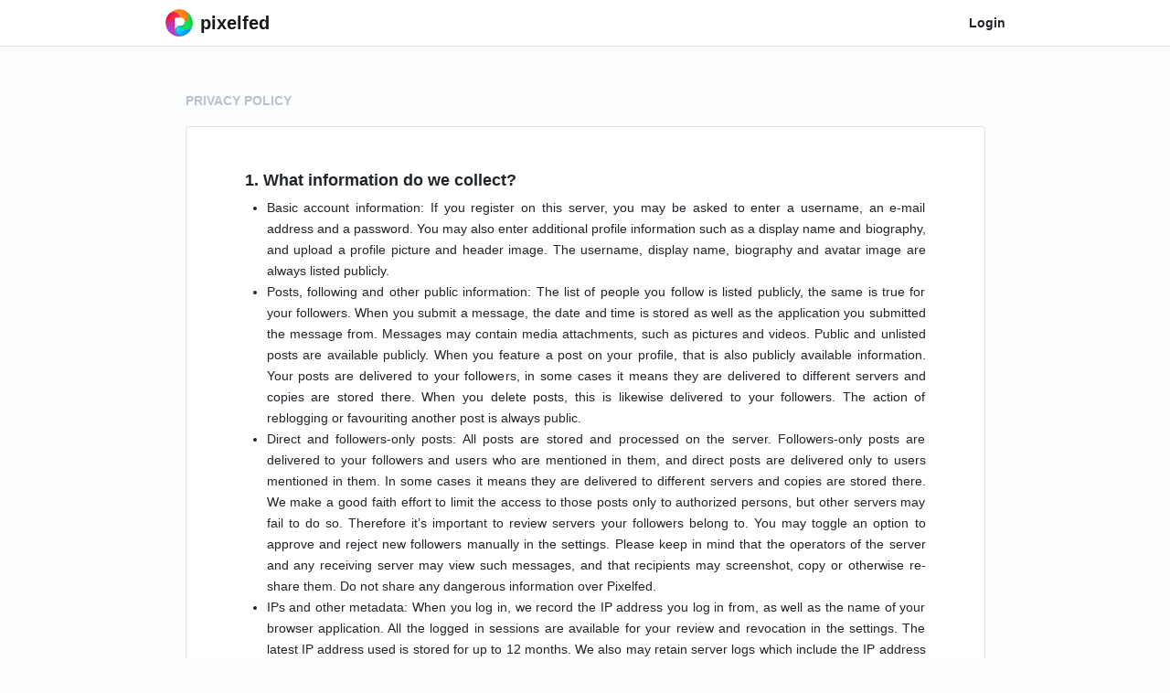

--- FILE ---
content_type: text/html; charset=UTF-8
request_url: https://clicked.talesofmy.life/site/privacy
body_size: 13051
content:
<!DOCTYPE html>

<html lang="en">
<head>
	<meta charset="utf-8">
	<meta http-equiv="X-UA-Compatible" content="IE=edge">
	<meta name="viewport" content="width=device-width, initial-scale=1, maximum-scale=1">
	<meta name="mobile-web-app-capable" content="yes">

	<title>pixelfed</title>
	<link rel="manifest" href="/manifest.json">
	<meta property="og:logo" content="https://clicked.talesofmy.life/img/pixelfed-icon-color.png" />
	<meta property="og:site_name" content="Pixelfed">
	<meta property="og:title" content="pixelfed">
	<meta property="og:type" content="article">
	<meta property="og:url" content="https://clicked.talesofmy.life/site/privacy">
	<meta property="og:description" content="Privacy Policy">

	<meta name="medium" content="image">
	<meta name="theme-color" content="#10c5f8">
	<meta name="apple-mobile-web-app-capable" content="yes">
	<link rel="shortcut icon" type="image/png" href="/img/favicon.png?v=2">
	<link rel="apple-touch-icon" type="image/png" href="/img/favicon.png?v=2">
	<link rel="canonical" href="https://clicked.talesofmy.life/site/privacy">
	<link href="/css/app.css?id=e10a6f66100a7c9bc1facc89f655de0a" rel="stylesheet" data-stylesheet="light">
	<script type="text/javascript">window._sharedData = {curUser: {}, version: 0}; window.App = {config: {"version":"0.12.6","open_registration":false,"show_legal_notice_link":false,"uploader":{"max_photo_size":15000,"max_caption_length":1000,"max_altext_length":1000,"album_limit":4,"image_quality":80,"max_collection_length":100,"optimize_image":true,"optimize_video":true,"media_types":"image\/jpeg,image\/png,image\/gif","mime_types":{"0":"image\/jpeg","1":"image\/png","2":"image\/gif"},"enforce_account_limit":true},"activitypub":{"enabled":true,"remote_follow":true},"ab":{"lc":false,"rec":false,"loops":false,"top":false,"polls":false,"cached_public_timeline":false,"cached_home_timeline":false,"gps":false,"spa":true,"emc":true,"hls":false,"pue":true,"autolink":false},"site":{"name":"pixelfed","domain":"clicked.talesofmy.life","url":"https:\/\/clicked.talesofmy.life","description":"Pixelfed is an image sharing platform, an ethical alternative to centralized platforms."},"account":{"max_avatar_size":2000,"max_bio_length":"800","max_name_length":"40","min_password_length":8,"max_account_size":"1000000"},"username":{"remote":{"formats":{"0":"@","1":"from","2":"custom"},"format":"@","custom":null}},"features":{"timelines":{"local":true,"network":true},"mobile_apis":true,"mobile_registration":true,"stories":true,"video":false,"import":{"instagram":true,"mastodon":false,"pixelfed":false},"label":{"covid":{"enabled":true,"org":"visit the WHO website","url":"https:\/\/www.who.int\/emergencies\/diseases\/novel-coronavirus-2019\/advice-for-public"}},"hls":{"enabled":true,"debug":false,"p2p":true,"p2p_debug":false,"tracker":"wss:\/\/tracker.webtorrent.dev","ice":"stun:stun.l.google.com:19302"},"groups":false}}};</script>
	</head>
<body>
	<nav class="navbar navbar-expand navbar-light navbar-laravel shadow-none border-bottom sticky-top py-1">
	<div class="container">
			<a class="navbar-brand d-flex align-items-center" href="https://clicked.talesofmy.life" title="Logo">
				<img src="/img/pixelfed-icon-color.svg" height="30px" class="px-2" loading="eager" alt="Pixelfed logo">
				<span class="font-weight-bold mb-0 d-none d-sm-block" style="font-size:20px;">pixelfed</span>
			</a>

			<div class="collapse navbar-collapse">
			
			
				<ul class="navbar-nav ml-auto">
					<li>
						<a class="nav-link font-weight-bold text-dark" href="/login" title="Login">
                        Login
						</a>
					</li>
											</ul>
			</div>
	</div>
</nav>
	<main id="content">
		<div class="container mt-5">  
  <div class="col-12">
    <p class="font-weight-bold text-lighter text-uppercase">Privacy Policy</p>
    <div class="card border shadow-none">
      <div class="card-body p-md-5 text-justify mx-md-3">
                <div class="terms">
          <h5 class="font-weight-bold" id="1">1. What information do we collect?</h5>
          <ul class=" pl-4">
            <li>
              Basic account information: If you register on this server, you may be asked to enter a username, an e-mail address and a password. You may also enter additional profile information such as a display name and biography, and upload a profile picture and header image. The username, display name, biography and avatar image are always listed publicly.
            </li>
            <li>
              Posts, following and other public information: The list of people you follow is listed publicly, the same is true for your followers. When you submit a message, the date and time is stored as well as the application you submitted the message from. Messages may contain media attachments, such as pictures and videos. Public and unlisted posts are available publicly. When you feature a post on your profile, that is also publicly available information. Your posts are delivered to your followers, in some cases it means they are delivered to different servers and copies are stored there. When you delete posts, this is likewise delivered to your followers. The action of reblogging or favouriting another post is always public.
            </li>
            <li>
              Direct and followers-only posts: All posts are stored and processed on the server. Followers-only posts are delivered to your followers and users who are mentioned in them, and direct posts are delivered only to users mentioned in them. In some cases it means they are delivered to different servers and copies are stored there. We make a good faith effort to limit the access to those posts only to authorized persons, but other servers may fail to do so. Therefore it’s important to review servers your followers belong to. You may toggle an option to approve and reject new followers manually in the settings. Please keep in mind that the operators of the server and any receiving server may view such messages, and that recipients may screenshot, copy or otherwise re-share them. Do not share any dangerous information over Pixelfed.
            </li>
            <li>
              IPs and other metadata: When you log in, we record the IP address you log in from, as well as the name of your browser application. All the logged in sessions are available for your review and revocation in the settings. The latest IP address used is stored for up to 12 months. We also may retain server logs which include the IP address of every request to our server.
            </li>
          </ul>
          <h5 class="font-weight-bold mt-5" id="2">2. What do we use your information for?</h5>

          <p class="">Any of the information we collect from you may be used in the following ways:</p>
          <ul class=" pl-4">
            <li>
              To provide the core functionality of Pixelfed. You can only interact with other people’s content and post your own content when you are logged in. For example, you may follow other people to view their combined posts in your own personalized home timeline.
            </li>
            <li>
              To aid moderation of the community, for example comparing your IP address with other known ones to determine ban evasion or other violations.
            </li>
            <li>
              The email address you provide may be used to send you information, notifications about other people interacting with your content or sending you messages, and to respond to inquiries, and/or other requests or questions.
            </li>
          </ul>

          <h5 class="font-weight-bold mt-5" id="3">3. How do we protect your information?</h5>
          <p class="">We implement a variety of security measures to maintain the safety of your personal information when you enter, submit, or access your personal information. Among other things, your browser session, as well as the traffic between your applications and the API, are secured with SSL, and your password is hashed using a strong one-way algorithm. You may enable two-factor authentication to further secure access to your account.</p>


          <h5 class="font-weight-bold mt-5" id="4">4. What is our data retention policy?</h5>
          <p class="">We will make a good faith effort to:</p>
          <ul class=" pl-4">
            <li>
              Retain server logs containing the IP address of all requests to this server, in so far as such logs are kept, no more than 90 days.
            </li>
            <li>
              Retain the IP addresses associated with registered users no more than 12 months.
            </li>
            <li>
              You can request and download an archive of your content, including your posts, media attachments, profile picture, and header image.
            </li>
          </ul>
          <p class="">You may irreversibly delete your account at any time.</p>

          <h5 class="font-weight-bold mt-5" id="5">5. Do we use cookies?</h5>
          <p class="">Yes. Cookies are small files that a site or its service provider transfers to your computer’s hard drive through your Web browser (if you allow). These cookies enable the site to recognize your browser and, if you have a registered account, associate it with your registered account.
          </p>
          <p class="">We use cookies to understand and save your preferences for future visits.</p>

          <h5 class="font-weight-bold mt-5" id="6">6. Do we disclose any information to outside parties?</h5>
          <p class="">We do not sell, trade, or otherwise transfer to outside parties your personally identifiable information. This does not include trusted third parties who assist us in operating our site, conducting our business, or servicing you, so long as those parties agree to keep this information confidential. We may also release your information when we believe release is appropriate to comply with the law, enforce our site policies, or protect ours or others rights, property, or safety.</p>
          <p class="">Your public content may be downloaded by other servers in the network. Your public and followers-only posts are delivered to the servers where your followers reside, and direct messages are delivered to the servers of the recipients, in so far as those followers or recipients reside on a different server than this.</p>
          <p class="">When you authorize an application to use your account, depending on the scope of permissions you approve, it may access your public profile information, your following list, your followers, your lists, all your posts, and your favourites. Applications can never access your e-mail address or password.</p>

          <h5 class="font-weight-bold mt-5" id="7">7. Site usage by children</h5>

          <p class="">If this server is in the EU or the EEA: Our site, products and services are all directed to people who are at least 16 years old. If you are under the age of 16, per the requirements of the GDPR (General Data Protection Regulation) do not use this site.</p>

          <p class="">If this server is in the USA: Our site, products and services are all directed to people who are at least 13 years old. If you are under the age of 13, per the requirements of COPPA (Children's Online Privacy Protection Act) do not use this site.</p>

          <p class="">Law requirements can be different if this server is in another jurisdiction.</p>

          <h5 class="font-weight-bold mt-5" id="8">8. Changes to our Privacy Policy</h5>
          <p class="">If we decide to change our privacy policy, we will post those changes on this page.</p>

          <p class="">This document is CC-BY-SA. It was last updated Jun 12, 2018.</p>

          <p class="">Originally adapted from the <a href="https://mastodon.social/terms">Mastodon</a> privacy policy.</p>
        </div>
              </div>
    </div>
  </div>
</div>
	</main>
	<footer>
    <div class="container py-5">
        <p class="text-center text-uppercase font-weight-bold small text-justify">
          <a href="https://clicked.talesofmy.life/site/about" class="text-dark p-2">About</a>
          <a href="https://clicked.talesofmy.life/site/help" class="text-dark p-2">Help</a>
          <a href="https://clicked.talesofmy.life/site/terms" class="text-dark p-2">Terms</a>
          <a href="https://clicked.talesofmy.life/site/privacy" class="text-dark p-2">Privacy</a>
          <a href="https://clicked.talesofmy.life/site/language" class="text-dark p-2">Language</a>
                  </p>
        <p class="text-center text-muted small mb-0">
          <span class="text-muted">© 2026 clicked.talesofmy.life</span>
          <span class="mx-2">·</span>
          <a href="https://pixelfed.org" class="text-muted font-weight-bold" rel="noopener">Powered by Pixelfed</a>
          <span class="mx-2">·</span>
          <span class="text-muted">v0.12.6</span>
        </p>
    </div>
  </footer>
  	<script type="text/javascript" src="/js/manifest.js?id=71088813bae386e615f6420e3040ff5f"></script>
	<script type="text/javascript" src="/js/vendor.js?id=7aeb4f57a545f268aeff59d2b09fb58a"></script>
	<script type="text/javascript" src="/js/app.js?id=870f8eae1606b069716905da0a9ddd28"></script>
	<script type="text/javascript" src="/js/components.js?id=ae0182b65eb1df34bbdedf2b64f9b678"></script>
	</body>
</html>


--- FILE ---
content_type: application/javascript
request_url: https://clicked.talesofmy.life/js/components.js?id=ae0182b65eb1df34bbdedf2b64f9b678
body_size: 1417
content:
"use strict";(self.webpackChunkpixelfed=self.webpackChunkpixelfed||[]).push([[4774],{92182:(e,t,o)=>{o.r(t);var a=o(62893),l=o(63288),n=o(32252),r=o.n(n),s=o(65201),d=o.n(s),c=o(24786),i=o(57742),u=o.n(i),f=o(89829),h=o.n(f),m=(o(18650),o(80158),o(74692));function p(e){return p="function"==typeof Symbol&&"symbol"==typeof Symbol.iterator?function(e){return typeof e}:function(e){return e&&"function"==typeof Symbol&&e.constructor===Symbol&&e!==Symbol.prototype?"symbol":typeof e},p(e)}window.Vue=a.default,a.default.use(h()),a.default.use(u()),a.default.use(l.default),a.default.use(r()),a.default.use(d()),a.default.use(c.default,{name:"Timeago",locale:"en"}),pixelfed.readmore=function(){m(".read-more").each(function(e,t){var o=m(this),a=o.attr("data-readmore");"undefined"!==p(a)&&!1!==a||o.readmore({collapsedHeight:45,heightMargin:48,moreLink:'<a href="#" class="d-block small font-weight-bold text-dark text-center">Show more</a>',lessLink:'<a href="#" class="d-block small font-weight-bold text-dark text-center">Show less</a>'})})};try{document.createEvent("TouchEvent"),m("body").addClass("touch")}catch(e){}window.filesize=o(91139),m('[data-toggle="tooltip"]').tooltip();console.log("%cStop!","color:red; font-size:60px; font-weight: bold; -webkit-text-stroke: 1px black;"),console.log('%cThis is a browser feature intended for developers. If someone told you to copy and paste something here to enable a Pixelfed feature or "hack" someone\'s account, it is a scam and will give them access to your Pixelfed account.',"font-size: 18px;")}},e=>{e.O(0,[3660],()=>{return t=92182,e(e.s=t);var t});e.O()}]);